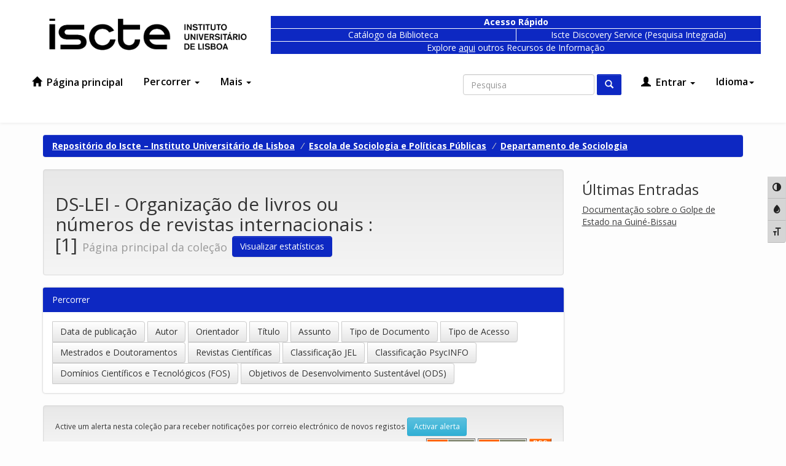

--- FILE ---
content_type: application/javascript
request_url: https://repositorio.iscte-iul.pt/stats/js/excanvas.min.js
body_size: 7563
content:
if(!document.createElement("canvas").getContext){(function(){var z=Math;var K=z.round;var J=z.sin;var U=z.cos;var b=z.abs;var k=z.sqrt;var D=10;var F=D/2;function T(){return this.context_||(this.context_=new W(this))}var O=Array.prototype.slice;function G(i,j,m){var Z=O.call(arguments,2);return function(){return i.apply(j,Z.concat(O.call(arguments)))}}function AD(Z){return String(Z).replace(/&/g,"&amp;").replace(/"/g,"&quot;")}function r(i){if(!i.namespaces.g_vml_){i.namespaces.add("g_vml_","urn:schemas-microsoft-com:vml","#default#VML")}if(!i.namespaces.g_o_){i.namespaces.add("g_o_","urn:schemas-microsoft-com:office:office","#default#VML")}if(!i.styleSheets.ex_canvas_){var Z=i.createStyleSheet();Z.owningElement.id="ex_canvas_";Z.cssText="canvas{display:inline-block;overflow:hidden;text-align:left;width:300px;height:150px}"}}r(document);var E={init:function(Z){if(/MSIE/.test(navigator.userAgent)&&!window.opera){var i=Z||document;i.createElement("canvas");i.attachEvent("onreadystatechange",G(this.init_,this,i))}},init_:function(m){var j=m.getElementsByTagName("canvas");for(var Z=0;Z<j.length;Z++){this.initElement(j[Z])}},initElement:function(i){if(!i.getContext){i.getContext=T;r(i.ownerDocument);i.innerHTML="";i.attachEvent("onpropertychange",S);i.attachEvent("onresize",w);var Z=i.attributes;if(Z.width&&Z.width.specified){i.style.width=Z.width.nodeValue+"px"}else{i.width=i.clientWidth}if(Z.height&&Z.height.specified){i.style.height=Z.height.nodeValue+"px"}else{i.height=i.clientHeight}}return i}};function S(i){var Z=i.srcElement;switch(i.propertyName){case"width":Z.getContext().clearRect();Z.style.width=Z.attributes.width.nodeValue+"px";Z.firstChild.style.width=Z.clientWidth+"px";break;case"height":Z.getContext().clearRect();Z.style.height=Z.attributes.height.nodeValue+"px";Z.firstChild.style.height=Z.clientHeight+"px";break}}function w(i){var Z=i.srcElement;if(Z.firstChild){Z.firstChild.style.width=Z.clientWidth+"px";Z.firstChild.style.height=Z.clientHeight+"px"}}E.init();var I=[];for(var AC=0;AC<16;AC++){for(var AB=0;AB<16;AB++){I[AC*16+AB]=AC.toString(16)+AB.toString(16)}}function V(){return[[1,0,0],[0,1,0],[0,0,1]]}function d(m,j){var i=V();for(var Z=0;Z<3;Z++){for(var AF=0;AF<3;AF++){var p=0;for(var AE=0;AE<3;AE++){p+=m[Z][AE]*j[AE][AF]}i[Z][AF]=p}}return i}function Q(i,Z){Z.fillStyle=i.fillStyle;Z.lineCap=i.lineCap;Z.lineJoin=i.lineJoin;Z.lineWidth=i.lineWidth;Z.miterLimit=i.miterLimit;Z.shadowBlur=i.shadowBlur;Z.shadowColor=i.shadowColor;Z.shadowOffsetX=i.shadowOffsetX;Z.shadowOffsetY=i.shadowOffsetY;Z.strokeStyle=i.strokeStyle;Z.globalAlpha=i.globalAlpha;Z.font=i.font;Z.textAlign=i.textAlign;Z.textBaseline=i.textBaseline;Z.arcScaleX_=i.arcScaleX_;Z.arcScaleY_=i.arcScaleY_;Z.lineScale_=i.lineScale_}var B={aliceblue:"#F0F8FF",antiquewhite:"#FAEBD7",aquamarine:"#7FFFD4",azure:"#F0FFFF",beige:"#F5F5DC",bisque:"#FFE4C4",black:"#000000",blanchedalmond:"#FFEBCD",blueviolet:"#8A2BE2",brown:"#A52A2A",burlywood:"#DEB887",cadetblue:"#5F9EA0",chartreuse:"#7FFF00",chocolate:"#D2691E",coral:"#FF7F50",cornflowerblue:"#6495ED",cornsilk:"#FFF8DC",crimson:"#DC143C",cyan:"#00FFFF",darkblue:"#00008B",darkcyan:"#008B8B",darkgoldenrod:"#B8860B",darkgray:"#A9A9A9",darkgreen:"#006400",darkgrey:"#A9A9A9",darkkhaki:"#BDB76B",darkmagenta:"#8B008B",darkolivegreen:"#556B2F",darkorange:"#FF8C00",darkorchid:"#9932CC",darkred:"#8B0000",darksalmon:"#E9967A",darkseagreen:"#8FBC8F",darkslateblue:"#483D8B",darkslategray:"#2F4F4F",darkslategrey:"#2F4F4F",darkturquoise:"#00CED1",darkviolet:"#9400D3",deeppink:"#FF1493",deepskyblue:"#00BFFF",dimgray:"#696969",dimgrey:"#696969",dodgerblue:"#1E90FF",firebrick:"#B22222",floralwhite:"#FFFAF0",forestgreen:"#228B22",gainsboro:"#DCDCDC",ghostwhite:"#F8F8FF",gold:"#FFD700",goldenrod:"#DAA520",grey:"#808080",greenyellow:"#ADFF2F",honeydew:"#F0FFF0",hotpink:"#FF69B4",indianred:"#CD5C5C",indigo:"#4B0082",ivory:"#FFFFF0",khaki:"#F0E68C",lavender:"#E6E6FA",lavenderblush:"#FFF0F5",lawngreen:"#7CFC00",lemonchiffon:"#FFFACD",lightblue:"#ADD8E6",lightcoral:"#F08080",lightcyan:"#E0FFFF",lightgoldenrodyellow:"#FAFAD2",lightgreen:"#90EE90",lightgrey:"#D3D3D3",lightpink:"#FFB6C1",lightsalmon:"#FFA07A",lightseagreen:"#20B2AA",lightskyblue:"#87CEFA",lightslategray:"#778899",lightslategrey:"#778899",lightsteelblue:"#B0C4DE",lightyellow:"#FFFFE0",limegreen:"#32CD32",linen:"#FAF0E6",magenta:"#FF00FF",mediumaquamarine:"#66CDAA",mediumblue:"#0000CD",mediumorchid:"#BA55D3",mediumpurple:"#9370DB",mediumseagreen:"#3CB371",mediumslateblue:"#7B68EE",mediumspringgreen:"#00FA9A",mediumturquoise:"#48D1CC",mediumvioletred:"#C71585",midnightblue:"#191970",mintcream:"#F5FFFA",mistyrose:"#FFE4E1",moccasin:"#FFE4B5",navajowhite:"#FFDEAD",oldlace:"#FDF5E6",olivedrab:"#6B8E23",orange:"#FFA500",orangered:"#FF4500",orchid:"#DA70D6",palegoldenrod:"#EEE8AA",palegreen:"#98FB98",paleturquoise:"#AFEEEE",palevioletred:"#DB7093",papayawhip:"#FFEFD5",peachpuff:"#FFDAB9",peru:"#CD853F",pink:"#FFC0CB",plum:"#DDA0DD",powderblue:"#B0E0E6",rosybrown:"#BC8F8F",royalblue:"#4169E1",saddlebrown:"#8B4513",salmon:"#FA8072",sandybrown:"#F4A460",seagreen:"#2E8B57",seashell:"#FFF5EE",sienna:"#A0522D",skyblue:"#87CEEB",slateblue:"#6A5ACD",slategray:"#708090",slategrey:"#708090",snow:"#FFFAFA",springgreen:"#00FF7F",steelblue:"#4682B4",tan:"#D2B48C",thistle:"#D8BFD8",tomato:"#FF6347",turquoise:"#40E0D0",violet:"#EE82EE",wheat:"#F5DEB3",whitesmoke:"#F5F5F5",yellowgreen:"#9ACD32"};function g(i){var m=i.indexOf("(",3);var Z=i.indexOf(")",m+1);var j=i.substring(m+1,Z).split(",");if(j.length==4&&i.substr(3,1)=="a"){alpha=Number(j[3])}else{j[3]=1}return j}function C(Z){return parseFloat(Z)/100}function N(i,j,Z){return Math.min(Z,Math.max(j,i))}function c(AF){var j,i,Z;h=parseFloat(AF[0])/360%360;if(h<0){h++}s=N(C(AF[1]),0,1);l=N(C(AF[2]),0,1);if(s==0){j=i=Z=l}else{var m=l<0.5?l*(1+s):l+s-l*s;var AE=2*l-m;j=A(AE,m,h+1/3);i=A(AE,m,h);Z=A(AE,m,h-1/3)}return"#"+I[Math.floor(j*255)]+I[Math.floor(i*255)]+I[Math.floor(Z*255)]}function A(i,Z,j){if(j<0){j++}if(j>1){j--}if(6*j<1){return i+(Z-i)*6*j}else{if(2*j<1){return Z}else{if(3*j<2){return i+(Z-i)*(2/3-j)*6}else{return i}}}}function Y(Z){var AE,p=1;Z=String(Z);if(Z.charAt(0)=="#"){AE=Z}else{if(/^rgb/.test(Z)){var m=g(Z);var AE="#",AF;for(var j=0;j<3;j++){if(m[j].indexOf("%")!=-1){AF=Math.floor(C(m[j])*255)}else{AF=Number(m[j])}AE+=I[N(AF,0,255)]}p=m[3]}else{if(/^hsl/.test(Z)){var m=g(Z);AE=c(m);p=m[3]}else{AE=B[Z]||Z}}}return{color:AE,alpha:p}}var L={style:"normal",variant:"normal",weight:"normal",size:10,family:"sans-serif"};var f={};function X(Z){if(f[Z]){return f[Z]}var m=document.createElement("div");var j=m.style;try{j.font=Z}catch(i){}return f[Z]={style:j.fontStyle||L.style,variant:j.fontVariant||L.variant,weight:j.fontWeight||L.weight,size:j.fontSize||L.size,family:j.fontFamily||L.family}}function P(j,i){var Z={};for(var AF in j){Z[AF]=j[AF]}var AE=parseFloat(i.currentStyle.fontSize),m=parseFloat(j.size);if(typeof j.size=="number"){Z.size=j.size}else{if(j.size.indexOf("px")!=-1){Z.size=m}else{if(j.size.indexOf("em")!=-1){Z.size=AE*m}else{if(j.size.indexOf("%")!=-1){Z.size=(AE/100)*m}else{if(j.size.indexOf("pt")!=-1){Z.size=m/0.75}else{Z.size=AE}}}}}Z.size*=0.981;return Z}function AA(Z){return Z.style+" "+Z.variant+" "+Z.weight+" "+Z.size+"px "+Z.family}function t(Z){switch(Z){case"butt":return"flat";case"round":return"round";case"square":default:return"square"}}function W(i){this.m_=V();this.mStack_=[];this.aStack_=[];this.currentPath_=[];this.strokeStyle="#000";this.fillStyle="#000";this.lineWidth=1;this.lineJoin="miter";this.lineCap="butt";this.miterLimit=D*1;this.globalAlpha=1;this.font="10px sans-serif";this.textAlign="left";this.textBaseline="alphabetic";this.canvas=i;var Z=i.ownerDocument.createElement("div");Z.style.width=i.clientWidth+"px";Z.style.height=i.clientHeight+"px";Z.style.overflow="hidden";Z.style.position="absolute";i.appendChild(Z);this.element_=Z;this.arcScaleX_=1;this.arcScaleY_=1;this.lineScale_=1}var M=W.prototype;M.clearRect=function(){if(this.textMeasureEl_){this.textMeasureEl_.removeNode(true);this.textMeasureEl_=null}this.element_.innerHTML=""};M.beginPath=function(){this.currentPath_=[]};M.moveTo=function(i,Z){var j=this.getCoords_(i,Z);this.currentPath_.push({type:"moveTo",x:j.x,y:j.y});this.currentX_=j.x;this.currentY_=j.y};M.lineTo=function(i,Z){var j=this.getCoords_(i,Z);this.currentPath_.push({type:"lineTo",x:j.x,y:j.y});this.currentX_=j.x;this.currentY_=j.y};M.bezierCurveTo=function(j,i,AI,AH,AG,AE){var Z=this.getCoords_(AG,AE);var AF=this.getCoords_(j,i);var m=this.getCoords_(AI,AH);e(this,AF,m,Z)};function e(Z,m,j,i){Z.currentPath_.push({type:"bezierCurveTo",cp1x:m.x,cp1y:m.y,cp2x:j.x,cp2y:j.y,x:i.x,y:i.y});Z.currentX_=i.x;Z.currentY_=i.y}M.quadraticCurveTo=function(AG,j,i,Z){var AF=this.getCoords_(AG,j);var AE=this.getCoords_(i,Z);var AH={x:this.currentX_+2/3*(AF.x-this.currentX_),y:this.currentY_+2/3*(AF.y-this.currentY_)};var m={x:AH.x+(AE.x-this.currentX_)/3,y:AH.y+(AE.y-this.currentY_)/3};e(this,AH,m,AE)};M.arc=function(AJ,AH,AI,AE,i,j){AI*=D;var AN=j?"at":"wa";var AK=AJ+U(AE)*AI-F;var AM=AH+J(AE)*AI-F;var Z=AJ+U(i)*AI-F;var AL=AH+J(i)*AI-F;if(AK==Z&&!j){AK+=0.125}var m=this.getCoords_(AJ,AH);var AG=this.getCoords_(AK,AM);var AF=this.getCoords_(Z,AL);this.currentPath_.push({type:AN,x:m.x,y:m.y,radius:AI,xStart:AG.x,yStart:AG.y,xEnd:AF.x,yEnd:AF.y})};M.rect=function(j,i,Z,m){this.moveTo(j,i);this.lineTo(j+Z,i);this.lineTo(j+Z,i+m);this.lineTo(j,i+m);this.closePath()};M.strokeRect=function(j,i,Z,m){var p=this.currentPath_;this.beginPath();this.moveTo(j,i);this.lineTo(j+Z,i);this.lineTo(j+Z,i+m);this.lineTo(j,i+m);this.closePath();this.stroke();this.currentPath_=p};M.fillRect=function(j,i,Z,m){var p=this.currentPath_;this.beginPath();this.moveTo(j,i);this.lineTo(j+Z,i);this.lineTo(j+Z,i+m);this.lineTo(j,i+m);this.closePath();this.fill();this.currentPath_=p};M.createLinearGradient=function(i,m,Z,j){var p=new v("gradient");p.x0_=i;p.y0_=m;p.x1_=Z;p.y1_=j;return p};M.createRadialGradient=function(m,AE,j,i,p,Z){var AF=new v("gradientradial");AF.x0_=m;AF.y0_=AE;AF.r0_=j;AF.x1_=i;AF.y1_=p;AF.r1_=Z;return AF};M.drawImage=function(AO,j){var AH,AF,AJ,AV,AM,AK,AQ,AX;var AI=AO.runtimeStyle.width;var AN=AO.runtimeStyle.height;AO.runtimeStyle.width="auto";AO.runtimeStyle.height="auto";var AG=AO.width;var AT=AO.height;AO.runtimeStyle.width=AI;AO.runtimeStyle.height=AN;if(arguments.length==3){AH=arguments[1];AF=arguments[2];AM=AK=0;AQ=AJ=AG;AX=AV=AT}else{if(arguments.length==5){AH=arguments[1];AF=arguments[2];AJ=arguments[3];AV=arguments[4];AM=AK=0;AQ=AG;AX=AT}else{if(arguments.length==9){AM=arguments[1];AK=arguments[2];AQ=arguments[3];AX=arguments[4];AH=arguments[5];AF=arguments[6];AJ=arguments[7];AV=arguments[8]}else{throw Error("Invalid number of arguments")}}}var AW=this.getCoords_(AH,AF);var m=AQ/2;var i=AX/2;var AU=[];var Z=10;var AE=10;AU.push(" <g_vml_:group",' coordsize="',D*Z,",",D*AE,'"',' coordorigin="0,0"',' style="width:',Z,"px;height:",AE,"px;position:absolute;");if(this.m_[0][0]!=1||this.m_[0][1]||this.m_[1][1]!=1||this.m_[1][0]){var p=[];p.push("M11=",this.m_[0][0],",","M12=",this.m_[1][0],",","M21=",this.m_[0][1],",","M22=",this.m_[1][1],",","Dx=",K(AW.x/D),",","Dy=",K(AW.y/D),"");var AS=AW;var AR=this.getCoords_(AH+AJ,AF);var AP=this.getCoords_(AH,AF+AV);var AL=this.getCoords_(AH+AJ,AF+AV);AS.x=z.max(AS.x,AR.x,AP.x,AL.x);AS.y=z.max(AS.y,AR.y,AP.y,AL.y);AU.push("padding:0 ",K(AS.x/D),"px ",K(AS.y/D),"px 0;filter:progid:DXImageTransform.Microsoft.Matrix(",p.join(""),", sizingmethod='clip');")}else{AU.push("top:",K(AW.y/D),"px;left:",K(AW.x/D),"px;")}AU.push(' ">','<g_vml_:image src="',AO.src,'"',' style="width:',D*AJ,"px;"," height:",D*AV,'px"',' cropleft="',AM/AG,'"',' croptop="',AK/AT,'"',' cropright="',(AG-AM-AQ)/AG,'"',' cropbottom="',(AT-AK-AX)/AT,'"'," />","</g_vml_:group>");this.element_.insertAdjacentHTML("BeforeEnd",AU.join(""))};M.stroke=function(AM){var m=10;var AN=10;var AE=5000;var AG={x:null,y:null};var AL={x:null,y:null};for(var AH=0;AH<this.currentPath_.length;AH+=AE){var AK=[];var AF=false;AK.push("<g_vml_:shape",' filled="',!!AM,'"',' style="position:absolute;width:',m,"px;height:",AN,'px;"',' coordorigin="0,0"',' coordsize="',D*m,",",D*AN,'"',' stroked="',!AM,'"',' path="');var AO=false;for(var AI=AH;AI<Math.min(AH+AE,this.currentPath_.length);AI++){if(AI%AE==0&&AI>0){AK.push(" m ",K(this.currentPath_[AI-1].x),",",K(this.currentPath_[AI-1].y))}var Z=this.currentPath_[AI];var AJ;switch(Z.type){case"moveTo":AJ=Z;AK.push(" m ",K(Z.x),",",K(Z.y));break;case"lineTo":AK.push(" l ",K(Z.x),",",K(Z.y));break;case"close":AK.push(" x ");Z=null;break;case"bezierCurveTo":AK.push(" c ",K(Z.cp1x),",",K(Z.cp1y),",",K(Z.cp2x),",",K(Z.cp2y),",",K(Z.x),",",K(Z.y));break;case"at":case"wa":AK.push(" ",Z.type," ",K(Z.x-this.arcScaleX_*Z.radius),",",K(Z.y-this.arcScaleY_*Z.radius)," ",K(Z.x+this.arcScaleX_*Z.radius),",",K(Z.y+this.arcScaleY_*Z.radius)," ",K(Z.xStart),",",K(Z.yStart)," ",K(Z.xEnd),",",K(Z.yEnd));break}if(Z){if(AG.x==null||Z.x<AG.x){AG.x=Z.x}if(AL.x==null||Z.x>AL.x){AL.x=Z.x}if(AG.y==null||Z.y<AG.y){AG.y=Z.y}if(AL.y==null||Z.y>AL.y){AL.y=Z.y}}}AK.push(' ">');if(!AM){R(this,AK)}else{a(this,AK,AG,AL)}AK.push("</g_vml_:shape>");this.element_.insertAdjacentHTML("beforeEnd",AK.join(""))}};function R(j,AE){var i=Y(j.strokeStyle);var m=i.color;var p=i.alpha*j.globalAlpha;var Z=j.lineScale_*j.lineWidth;if(Z<1){p*=Z}AE.push("<g_vml_:stroke",' opacity="',p,'"',' joinstyle="',j.lineJoin,'"',' miterlimit="',j.miterLimit,'"',' endcap="',t(j.lineCap),'"',' weight="',Z,'px"',' color="',m,'" />')}function a(AO,AG,Ah,AP){var AH=AO.fillStyle;var AY=AO.arcScaleX_;var AX=AO.arcScaleY_;var Z=AP.x-Ah.x;var m=AP.y-Ah.y;if(AH instanceof v){var AL=0;var Ac={x:0,y:0};var AU=0;var AK=1;if(AH.type_=="gradient"){var AJ=AH.x0_/AY;var j=AH.y0_/AX;var AI=AH.x1_/AY;var Aj=AH.y1_/AX;var Ag=AO.getCoords_(AJ,j);var Af=AO.getCoords_(AI,Aj);var AE=Af.x-Ag.x;var p=Af.y-Ag.y;AL=Math.atan2(AE,p)*180/Math.PI;if(AL<0){AL+=360}if(AL<0.000001){AL=0}}else{var Ag=AO.getCoords_(AH.x0_,AH.y0_);Ac={x:(Ag.x-Ah.x)/Z,y:(Ag.y-Ah.y)/m};Z/=AY*D;m/=AX*D;var Aa=z.max(Z,m);AU=2*AH.r0_/Aa;AK=2*AH.r1_/Aa-AU}var AS=AH.colors_;AS.sort(function(Ak,i){return Ak.offset-i.offset});var AN=AS.length;var AR=AS[0].color;var AQ=AS[AN-1].color;var AW=AS[0].alpha*AO.globalAlpha;var AV=AS[AN-1].alpha*AO.globalAlpha;var Ab=[];for(var Ae=0;Ae<AN;Ae++){var AM=AS[Ae];Ab.push(AM.offset*AK+AU+" "+AM.color)}AG.push('<g_vml_:fill type="',AH.type_,'"',' method="none" focus="100%"',' color="',AR,'"',' color2="',AQ,'"',' colors="',Ab.join(","),'"',' opacity="',AV,'"',' g_o_:opacity2="',AW,'"',' angle="',AL,'"',' focusposition="',Ac.x,",",Ac.y,'" />')}else{if(AH instanceof u){if(Z&&m){var AF=-Ah.x;var AZ=-Ah.y;AG.push("<g_vml_:fill",' position="',AF/Z*AY*AY,",",AZ/m*AX*AX,'"',' type="tile"',' src="',AH.src_,'" />')}}else{var Ai=Y(AO.fillStyle);var AT=Ai.color;var Ad=Ai.alpha*AO.globalAlpha;AG.push('<g_vml_:fill color="',AT,'" opacity="',Ad,'" />')}}}M.fill=function(){this.stroke(true)};M.closePath=function(){this.currentPath_.push({type:"close"})};M.getCoords_=function(j,i){var Z=this.m_;return{x:D*(j*Z[0][0]+i*Z[1][0]+Z[2][0])-F,y:D*(j*Z[0][1]+i*Z[1][1]+Z[2][1])-F}};M.save=function(){var Z={};Q(this,Z);this.aStack_.push(Z);this.mStack_.push(this.m_);this.m_=d(V(),this.m_)};M.restore=function(){if(this.aStack_.length){Q(this.aStack_.pop(),this);this.m_=this.mStack_.pop()}};function H(Z){return isFinite(Z[0][0])&&isFinite(Z[0][1])&&isFinite(Z[1][0])&&isFinite(Z[1][1])&&isFinite(Z[2][0])&&isFinite(Z[2][1])}function y(i,Z,j){if(!H(Z)){return }i.m_=Z;if(j){var p=Z[0][0]*Z[1][1]-Z[0][1]*Z[1][0];i.lineScale_=k(b(p))}}M.translate=function(j,i){var Z=[[1,0,0],[0,1,0],[j,i,1]];y(this,d(Z,this.m_),false)};M.rotate=function(i){var m=U(i);var j=J(i);var Z=[[m,j,0],[-j,m,0],[0,0,1]];y(this,d(Z,this.m_),false)};M.scale=function(j,i){this.arcScaleX_*=j;this.arcScaleY_*=i;var Z=[[j,0,0],[0,i,0],[0,0,1]];y(this,d(Z,this.m_),true)};M.transform=function(p,m,AF,AE,i,Z){var j=[[p,m,0],[AF,AE,0],[i,Z,1]];y(this,d(j,this.m_),true)};M.setTransform=function(AE,p,AG,AF,j,i){var Z=[[AE,p,0],[AG,AF,0],[j,i,1]];y(this,Z,true)};M.drawText_=function(AK,AI,AH,AN,AG){var AM=this.m_,AQ=1000,i=0,AP=AQ,AF={x:0,y:0},AE=[];var Z=P(X(this.font),this.element_);var j=AA(Z);var AR=this.element_.currentStyle;var p=this.textAlign.toLowerCase();switch(p){case"left":case"center":case"right":break;case"end":p=AR.direction=="ltr"?"right":"left";break;case"start":p=AR.direction=="rtl"?"right":"left";break;default:p="left"}switch(this.textBaseline){case"hanging":case"top":AF.y=Z.size/1.75;break;case"middle":break;default:case null:case"alphabetic":case"ideographic":case"bottom":AF.y=-Z.size/2.25;break}switch(p){case"right":i=AQ;AP=0.05;break;case"center":i=AP=AQ/2;break}var AO=this.getCoords_(AI+AF.x,AH+AF.y);AE.push('<g_vml_:line from="',-i,' 0" to="',AP,' 0.05" ',' coordsize="100 100" coordorigin="0 0"',' filled="',!AG,'" stroked="',!!AG,'" style="position:absolute;width:1px;height:1px;">');if(AG){R(this,AE)}else{a(this,AE,{x:-i,y:0},{x:AP,y:Z.size})}var AL=AM[0][0].toFixed(3)+","+AM[1][0].toFixed(3)+","+AM[0][1].toFixed(3)+","+AM[1][1].toFixed(3)+",0,0";var AJ=K(AO.x/D)+","+K(AO.y/D);AE.push('<g_vml_:skew on="t" matrix="',AL,'" ',' offset="',AJ,'" origin="',i,' 0" />','<g_vml_:path textpathok="true" />','<g_vml_:textpath on="true" string="',AD(AK),'" style="v-text-align:',p,";font:",AD(j),'" /></g_vml_:line>');this.element_.insertAdjacentHTML("beforeEnd",AE.join(""))};M.fillText=function(j,Z,m,i){this.drawText_(j,Z,m,i,false)};M.strokeText=function(j,Z,m,i){this.drawText_(j,Z,m,i,true)};M.measureText=function(j){if(!this.textMeasureEl_){var Z='<span style="position:absolute;top:-20000px;left:0;padding:0;margin:0;border:none;white-space:pre;"></span>';this.element_.insertAdjacentHTML("beforeEnd",Z);this.textMeasureEl_=this.element_.lastChild}var i=this.element_.ownerDocument;this.textMeasureEl_.innerHTML="";this.textMeasureEl_.style.font=this.font;this.textMeasureEl_.appendChild(i.createTextNode(j));return{width:this.textMeasureEl_.offsetWidth}};M.clip=function(){};M.arcTo=function(){};M.createPattern=function(i,Z){return new u(i,Z)};function v(Z){this.type_=Z;this.x0_=0;this.y0_=0;this.r0_=0;this.x1_=0;this.y1_=0;this.r1_=0;this.colors_=[]}v.prototype.addColorStop=function(i,Z){Z=Y(Z);this.colors_.push({offset:i,color:Z.color,alpha:Z.alpha})};function u(i,Z){q(i);switch(Z){case"repeat":case null:case"":this.repetition_="repeat";break;case"repeat-x":case"repeat-y":case"no-repeat":this.repetition_=Z;break;default:n("SYNTAX_ERR")}this.src_=i.src;this.width_=i.width;this.height_=i.height}function n(Z){throw new o(Z)}function q(Z){if(!Z||Z.nodeType!=1||Z.tagName!="IMG"){n("TYPE_MISMATCH_ERR")}if(Z.readyState!="complete"){n("INVALID_STATE_ERR")}}function o(Z){this.code=this[Z];this.message=Z+": DOM Exception "+this.code}var x=o.prototype=new Error;x.INDEX_SIZE_ERR=1;x.DOMSTRING_SIZE_ERR=2;x.HIERARCHY_REQUEST_ERR=3;x.WRONG_DOCUMENT_ERR=4;x.INVALID_CHARACTER_ERR=5;x.NO_DATA_ALLOWED_ERR=6;x.NO_MODIFICATION_ALLOWED_ERR=7;x.NOT_FOUND_ERR=8;x.NOT_SUPPORTED_ERR=9;x.INUSE_ATTRIBUTE_ERR=10;x.INVALID_STATE_ERR=11;x.SYNTAX_ERR=12;x.INVALID_MODIFICATION_ERR=13;x.NAMESPACE_ERR=14;x.INVALID_ACCESS_ERR=15;x.VALIDATION_ERR=16;x.TYPE_MISMATCH_ERR=17;G_vmlCanvasManager=E;CanvasRenderingContext2D=W;CanvasGradient=v;CanvasPattern=u;DOMException=o})()};
